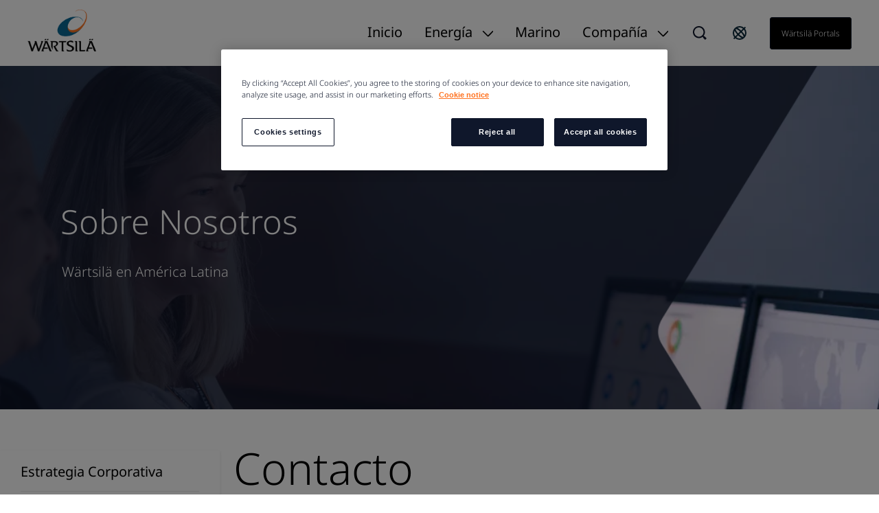

--- FILE ---
content_type: text/html; charset=utf-8
request_url: https://www.wartsila.com/latinamer/es/sobre-nosotros/contacto
body_size: 8072
content:
 <!DOCTYPE html> <html lang="es"> <head> <meta name="viewport" content="width=device-width, initial-scale=1.0"><meta http-equiv="X-UA-Compatible" content="IE=edge,chrome=1" /><meta charset="utf-8" /><title>
	Contacto
</title> <link rel="preload" href="/ResourcePackages/Wartsila_One/assets/fonts/nato-sans/noto-sans-v36-cyrillic_cyrillic-ext_latin_latin-ext-300.woff2" crossorigin="anonymous" as="font" type="font/woff2">  <link rel='stylesheet' href='/ResourcePackages/Wartsila_One/assets/styles/main.css?v=0128085942' > <meta property="og:title" content="Contacto" /><meta property="og:url" content="https://www.wartsila.com/latinamer/es/sobre-nosotros/contacto" /><meta property="og:type" content="website" /><meta property="og:site_name" content="Latin America" /><!-- Google Tag Manager -->
<script>(function(w,d,s,l,i){w[l]=w[l]||[];w[l].push({'gtm.start':
new Date().getTime(),event:'gtm.js'});var f=d.getElementsByTagName(s)[0],
j=d.createElement(s),dl=l!='dataLayer'?'&l='+l:'';j.async=true;j.src=
'https://www.googletagmanager.com/gtm.js?id='+i+dl;f.parentNode.insertBefore(j,f);
})(window,document,'script','dataLayer','GTM-GFJG');</script>
<!-- End Google Tag Manager --><meta name="Generator" content="Sitefinity 15.1.8329.0 DX" /><link rel="canonical" href="https://www.wartsila.com/latinamer/es/sobre-nosotros/contacto" /><meta name="viewport" content="width=device-width, initial-scale=1.0" /><script type="text/javascript">
	(function() {var _rdDeviceWidth = (window.innerWidth > 0) ? window.innerWidth : screen.width;var _rdDeviceHeight = (window.innerHeight > 0) ? window.innerHeight : screen.height;var _rdOrientation = (window.width > window.height) ? 'landscape' : 'portrait';})();
</script></head> <body class="default-one"><noscript><iframe src="https://www.googletagmanager.com/ns.html?id=GTM-GFJG" height="0" width="0" style="display:none;visibility:hidden"></iframe></noscript> <svg xmlns="http://www.w3.org/2000/svg" style="display: none;"> <symbol xmlns="http://www.w3.org/2000/svg" id="icon-arrow-down" viewBox="0 0 16 10"> <path d="M9.54048 8.97376C9.07415 9.44009 8.30229 9.44009 7.83596 8.97376L0.680176 1.81798L1.8058 0.67627L8.68822 7.5426L15.5545 0.67627L16.6802 1.81798L9.54048 8.97376Z" /> </symbol> </svg> <svg xmlns="http://www.w3.org/2000/svg" style="display: none;"> <symbol xmlns="http://www.w3.org/2000/svg" id="icon-arrow-left" viewBox="0 0 10 18"> <path d="M 8.820312 17.988281 L 10 16.855469 L 1.816406 8.996094 L 10 1.132812 L 8.820312 0 L 0.390625 8.097656 C -0.128906 8.597656 -0.128906 9.402344 0.390625 9.902344 C 2.765625 12.183594 8.820312 18 8.820312 18 Z M 8.820312 17.988281 " /> </symbol> </svg> <svg xmlns="http://www.w3.org/2000/svg" style="display: none;"> <symbol xmlns="http://www.w3.org/2000/svg" id="icon-arrow-right" viewBox="0 0 10 18"> <path d="M1.58539 0.590078L0.525391 1.65008L7.87539 9.00008L0.525391 16.3501L1.58539 17.4101L9.15539 9.84008C9.62539 9.37008 9.62539 8.62008 9.15539 8.15008C7.02539 6.02008 1.58539 0.580078 1.58539 0.580078V0.590078Z" /> </symbol> </svg> <svg xmlns="http://www.w3.org/2000/svg" style="display: none;"> <symbol id="icon-arrow-right-long-bold" viewBox="0 0 19 16"> <path d="M11 2L17 8L11 14M16 8H1" stroke="currentColor" stroke-width="2" stroke-linecap="square" fill="none"/> </symbol> </svg> <svg xmlns="http://www.w3.org/2000/svg" style="display: none;"> <symbol id="icon-arrow-down-small" viewBox="0 0 11 7"> <path d="M1.41406 1.41422L5.41406 5.41422L9.41406 1.41422" stroke="currentColor" stroke-width="2" stroke-linecap="square" fill="none"/> </symbol> </svg> <svg xmlns="http://www.w3.org/2000/svg" style="display: none;"> <symbol xmlns="http://www.w3.org/2000/svg" id="icon-arrow-right-long" viewBox="0 0 24 24"> <path d="M21.883 12l-7.527 6.235.644.765 9-7.521-9-7.479-.645.764 7.529 6.236h-21.884v1h21.883z" /> </symbol> </svg> <svg xmlns="http://www.w3.org/2000/svg" style="display: none;"> <symbol xmlns="http://www.w3.org/2000/svg" id="icon-globe" viewBox="0 0 24 24"> <path fill-rule="evenodd" clip-rule="evenodd" d="M0.0132446 11.9999C0.0132446 5.5566 5.23659 0.333252 11.6799 0.333252C14.7741 0.333252 17.7416 1.56242 19.9295 3.75034C22.1174 5.93826 23.3466 8.90573 23.3466 11.9999C23.3466 18.4432 18.1232 23.6666 11.6799 23.6666C5.23659 23.6666 0.0132446 18.4432 0.0132446 11.9999ZM2.7024 9.4857C2.46837 10.3033 2.34862 11.1494 2.34657 11.9999C2.35171 16.6704 5.80843 20.6181 10.4374 21.2399L4.09657 13.7499H6.4299L2.7024 9.4857ZM15.1799 20.6449V17.8332H15.7632L12.2632 14.3332V13.7499H8.76324L5.84657 10.8332V8.49987H8.76324V9.66654H10.5132V4.99987L12.7766 2.73654C13.6019 2.83336 14.4103 3.04136 15.1799 3.35487V3.8332L17.5132 6.16654V9.0832H19.8466V7.4907C20.3248 8.35101 20.6616 9.28263 20.8441 10.2499H18.6799V12.5832L20.6516 14.5549C19.8574 17.3161 17.8407 19.5607 15.1799 20.6449ZM10.5132 10.8333H8.76324V12.5833H10.5132V10.8333Z" /> </symbol> </svg> <svg xmlns="http://www.w3.org/2000/svg" style="display: none;"> <symbol xmlns="http://www.w3.org/2000/svg" id="icon-x" viewBox="0 0 18 18"> <path d="M11.4267 9.00023L16.9142 3.5169C17.2061 3.22523 17.2061 2.70023 16.9142 2.35023L15.6299 1.06689C15.338 0.775228 14.8126 0.775228 14.4623 1.06689L8.97476 6.55023L3.48721 1.06689C3.19532 0.775228 2.66992 0.775228 2.31965 1.06689L1.03532 2.35023C0.743433 2.6419 0.743433 3.1669 1.03532 3.5169L6.52288 9.00023L1.03532 14.4836C0.743433 14.7752 0.743433 15.3002 1.03532 15.6502L2.31965 16.9336C2.61154 17.2252 3.13694 17.2252 3.48721 16.9336L8.97476 11.4502L14.4623 16.9336C14.7542 17.2252 15.2796 17.2252 15.6299 16.9336L16.9142 15.6502C17.2061 15.3586 17.2061 14.8336 16.9142 14.4836L11.4267 9.00023Z" /> </symbol> </svg> <svg xmlns="http://www.w3.org/2000/svg" style="display: none;"> <symbol xmlns="http://www.w3.org/2000/svg" id="icon-x-mobile" viewBox="0 0 32 32"> <path d="M6.22656 6.22656L25.7732 25.7732" stroke="black" stroke-width="3" stroke-miterlimit="10" /> <path d="M6.22656 25.7732L25.7732 6.22656" stroke="black" stroke-width="3" stroke-miterlimit="10" /> </symbol> </svg> <svg xmlns="http://www.w3.org/2000/svg" style="display: none;"> <symbol xmlns="http://www.w3.org/2000/svg" id="icon-ham" viewBox="0 0 32 32"> <path d="M2.66699 6.66675H29.3337" stroke="black" stroke-width="3" stroke-miterlimit="10" /> <path d="M2.66699 16H29.3337" stroke="black" stroke-width="3" stroke-miterlimit="10" /> <path d="M2.66699 25.3333H29.3337" stroke="black" stroke-width="3" stroke-miterlimit="10" /> </symbol> </svg> <script type="module" src="/ResourcePackages/Wartsila_One/assets/scripts/layout-navigation.js?v=0128085948" defer></script><script nomodule src="/ResourcePackages/Wartsila_One/assets/scripts/layout-navigation.legacy.js?v=0128085954"></script> <header class="header-one"> <div class="container flex align-items-center"> <div class="main-logo"> <a class="main-logo-link" href="/"> 


    <img class="fixed-size-image" src="/images/default-source/brand-portal/logo/w_logo_color_pos_rgb.png?sfvrsn=1a0a3c43_3" title="W_logo_color_pos_RGB" alt="logo" />



 </a> </div> <nav class="nav-one"> <div class="nav-one-wrapper"> <div class="top-navigation-wrapper"> 
 </div> <div class="search-wrapper"> 


<div id="searchBox-7da7952b-8fbf-47ea-b108-72e0690039af" class="ui-search-wrapper">
    <div class="ui-search-top-shadow"></div>
    <div class="ui-search">
        <span class="expand"> </span>
        <input type="search"
               title="Search input"
               placeholder="Busqueda"
               id="c0992533-0aa8-4f44-bdb0-75bb8d20b8e0"
               class="form-control"
               value="" />
        <span class="close"></span>
        <span class="mobile-search"> </span>

        <input type="hidden" data-sf-role="resultsUrl" value="/latinamer/es/busqueda" />
        <input type="hidden" data-sf-role="indexCatalogue" value="americas" />
        <input type="hidden" data-sf-role="wordsMode" value="AllWords" />
        <input type="hidden" data-sf-role="disableSuggestions" value='false' />
        <input type="hidden" data-sf-role="minSuggestionLength" value="3" />
        <input type="hidden" data-sf-role="suggestionFields" value="Title,Content" />
        <input type="hidden" data-sf-role="language" value="es" />
        <input type="hidden" data-sf-role="suggestionsRoute" value="/restapi/search/suggestions" />
        <input type="hidden" data-sf-role="searchTextBoxId" value='c0992533-0aa8-4f44-bdb0-75bb8d20b8e0' />
        <input type="hidden" data-sf-role="searchButtonId" value='c0992533-0aa8-4f44-bdb0-75bb8d20b8e0' />
    </div>
</div>

    <script>
        window.addEventListener('DOMContentLoaded', function () {
            var component = new window.WartsilaSearchBox('searchBox-7da7952b-8fbf-47ea-b108-72e0690039af');
        }, false);
    </script>
 </div> <div class="region-selector-wrapper"> 

<div >
    <div class="sfContentBlock sf-Long-text" ><a href="/contact/locals" title="Select country" target="_self"><svg xmlns="http://www.w3.org/2000/svg" width="24" height="24" fill="none" style="color:currentColor;"><path stroke="#0B293A" stroke-linecap="square" stroke-width="2" d="M19.778 4.222 4.222 19.778M21 12a9 9 0 1 1-18 0 9 9 0 0 1 18 0Zm-2.636 6.364c-1.172 1.171-4.97-.728-8.485-4.243-3.515-3.514-5.415-7.313-4.243-8.485s4.97.728 8.485 4.243c3.515 3.514 5.414 7.313 4.243 8.485Z"></path></svg>
</a></div>
</div>


 </div> <div class="language-selector-wrapper"> 

<div class="lang-selector header-links">
    <ul class="sf-lang-selector">
            <li>
                <a href="#" onclick="on_clicked_language('en')" class="">English</a>
            </li>
            <li>
                <a href="#" onclick="on_clicked_language('es')" class="selected">espa&#241;ol</a>
            </li>
    </ul>
</div>

<script>
    function on_clicked_language(language) {
        event.stopPropagation();
        event.preventDefault();
        if ('False' == 'True' || 'es' == language) {
            window.location.reload();
        } else {
            LanguageSelectorHelper.openLink(language, event);
            return false;
        }
    }
</script> </div> <div class="login-link-wrapper"> 

<div >
    <div class="sfContentBlock sf-Long-text" ><a href="/portals" class="myWartsila" data-sf-ec-immutable="">W&auml;rtsil&auml; portals</a></div>
</div>


 </div> </div> <div class="layout-nav-mobile-container"> <div class="layout-nav-mobile-header"> <div class="layout-nav-mobile-header-controls"> <div class="left"> <i class="btn-icon btn-back"> <svg class="icon icon-arrow-left"> <use xmlns="http://www.w3.org/2000/svg" xlink:href="#icon-arrow-left"></use> </svg> </i> <i class="btn-icon btn-search-mobile"> <svg class="icon-search-mobile" width="20" height="20" viewBox="0 0 20 20" fill="none" xmlns="http://www.w3.org/2000/svg"> <path fill-rule="evenodd" clip-rule="evenodd" d="M16.3519 14.9048L16.7173 14.5394L20 17.8178L17.8081 20L14.5408 16.7164L14.901 16.3562L14.1806 15.6305C12.648 16.8451 10.7488 17.5037 8.79342 17.4987H8.74711C3.91621 17.4987 0 13.5815 0 8.74936C0 3.91722 3.91621 0 8.74711 0C13.578 0 17.4942 3.91722 17.4942 8.74936C17.5105 10.7188 16.8533 12.6346 15.6316 14.1791L16.3519 14.9048ZM8.75216 15.4459H8.78818V15.451C10.5589 15.4525 12.2568 14.7467 13.505 13.4904C14.7532 12.2342 15.4483 10.5315 15.436 8.76036C15.4106 5.02025 12.3782 1.99853 8.63896 1.98732C6.8733 1.98311 5.17884 2.6833 3.93096 3.93277C2.03529 5.88198 1.4866 8.77517 2.53692 11.2834C3.58725 13.7916 6.03356 15.4299 8.75216 15.4459Z" fill="#0F172B" /> </svg> </i> </div> <div class="middle"> <a class="main-logo-link" href="/"> <img alt="logo" width="70" height="43" src="/ResourcePackages/Wartsila_One/assets/images/svg/logo-black-text.svg"> </a> </div> <div class="right"> <i class="btn-icon btn-mobile-menu js-mobile-menu-btn"> <svg class="icon icon-ham"> <use xmlns="http://www.w3.org/2000/svg" xlink:href="#icon-ham"></use> </svg> </i> <i class="btn-icon btn-close"> <svg class="icon icon-x"> <use xmlns="http://www.w3.org/2000/svg" xlink:href="#icon-x-mobile"></use> </svg> </i> </div> </div> <div class="layout-nav-mobile-header-search-container"> </div> </div> <div class="layout-nav-mobile-level-container level-one"> <ul class="layout-nav-mobile layout-nav-mobile"></ul> </div> <div class="layout-nav-mobile-level-container level-inside level-two"> </div> <div class="layout-nav-mobile-level-container level-inside level-three"> </div> <div class="layout-nav-mobile-level-container level-inside level-four"> </div> <div class="layout-nav-mobile-level-container level-inside level-five"> </div> <div class="layout-nav-mobile-level-container level-inside level-six"> </div> </div> </nav> </div> </header> <div class="menu-wrapper-layout-container"> 

    <script>
        window.addEventListener('DOMContentLoaded', function () {
            var component = new window.WartsilaLayoutNavigation();
        }, false);
    </script>
<div class="row navWrapper" data-sf-element="Row">
    <div class="nav-container">
        <!--Main desktop navigation:on-->
        <ul class="nav"></ul>
        <!--Main desktop navigation:off-->
    </div>

    <div id="MenuWrapperLayoutContainer_TD00D19E2001_Col00" class="sf_colsIn col-md-12" data-sf-element="Menu Wrapper" data-placeholder-label="Menu Wrapper"><div class="navItemLayout">
    <div class="top-shadow"></div>
   
    <div id="MenuWrapperLayoutContainer_TD00D19E2005_Col00" class="sf_colsIn navParent" data-sf-element="Menu Parent Link" data-placeholder-label="Menu Parent Link">
<nav role="navigation">
    <ul class="main-navigation">
    <li class=""><a href="/latinamer/es" target="_self">Inicio</a></li>
    </ul>
</nav>




</div>

    <div class="container">
        <i class="close-button">
            <svg class="icon icon-x ">
                <use xmlns="http://www.w3.org/2000/svg" xlink:href="#icon-x"></use>
            </svg>
        </i>

        <div id="MenuWrapperLayoutContainer_TD00D19E2005_Col01" class="sf_colsIn navDropdown" data-sf-element="Menu Item Dropdown" data-placeholder-label="Menu Item Dropdown"></div>
    </div>
</div>
<div class="navItemLayout">
    <div class="top-shadow"></div>
   
    <div id="MenuWrapperLayoutContainer_TD00D19E2008_Col00" class="sf_colsIn navParent" data-sf-element="Menu Parent Link" data-placeholder-label="Menu Parent Link">
<nav role="navigation">
    <ul class="main-navigation">
    <li class=""><a href="/latinamer/es/energia" target="_self">Energ&#237;a</a></li>
    </ul>
</nav>




</div>

    <div class="container">
        <i class="close-button">
            <svg class="icon icon-x ">
                <use xmlns="http://www.w3.org/2000/svg" xlink:href="#icon-x"></use>
            </svg>
        </i>

        <div id="MenuWrapperLayoutContainer_TD00D19E2008_Col01" class="sf_colsIn navDropdown" data-sf-element="Menu Item Dropdown" data-placeholder-label="Menu Item Dropdown"><div class="menuLevelTwoLayout">
    <div id="MenuWrapperLayoutContainer_TD00D19E2014_Col00" class="sf_colsIn menuLevelTwoLeft" data-sf-element="Level Two Left Column" data-placeholder-label="Level Two Left Column">
<div >
    <div class="sfContentBlock sf-Long-text" ><h6>Energ&iacute;a</h6><figcaption class="clean">Conozca lo que hacemos en el mercado de la energ&iacute;a, donde W&auml;rtsil&auml; es un l&iacute;der mundial en tecnolog&iacute;as innovadoras y soluciones de ciclo de vida. Obtenga m&aacute;s informaci&oacute;n en nuestro <a class="font-inherit" href="/energy">sitio web global</a>.</figcaption><p>&nbsp;</p></div>
</div>


</div>
    <div id="MenuWrapperLayoutContainer_TD00D19E2014_Col01" class="sf_colsIn menuLevelTwoRight" data-sf-element="Level Two Right Column" data-placeholder-label="Level Two Right Column"><div class="row" data-sf-element="Row">
    <div id="MenuWrapperLayoutContainer_TD00D19E2034_Col00" class="sf_colsIn col-sm-4" data-sf-element="Column 1" data-placeholder-label="Column 1">

<div class="nav-vertical-list nav-vertical-list__has-title nav-vertical-list__gray">
    <ul>
            <li>
                    <a class="text-mini" href="/latinamer/es/energia" target="_self">Energ&#237;a</a>
            </li>
    </ul>
</div>


<div class="row pt-10" data-sf-element="Row">
    <div id="MenuWrapperLayoutContainer_TB52993AC021_Col00" class="sf_colsIn col-sm-12" data-sf-element="Column 1" data-placeholder-label="Column 1">

<div class="nav-vertical-list nav-vertical-list__has-title nav-vertical-list__gray">
    <ul>
            <li>
                    <a class="text-mini" href="#" target="_self">Productos y servicios</a>
            </li>
            <li>
                    <a class="text-mini" href="/latinamer/es/energia/data-centre-power-solutions" target="_self">Data centre power solutions</a>
            </li>
            <li>
                    <a class="text-mini" href="/latinamer/es/energia/solutions-catalogue" target="_self">Solutions catalogue</a>
            </li>
    </ul>
</div>



    </div>
</div>
<div class="row pt-10" data-sf-element="Row">
    <div id="MenuWrapperLayoutContainer_TB52993AC019_Col00" class="sf_colsIn col-sm-12" data-sf-element="Column 1" data-placeholder-label="Column 1">

<div class="nav-vertical-list nav-vertical-list__has-title nav-vertical-list__gray">
    <ul>
            <li>
                    <a class="text-mini" href="#" target="_self">Transici&#243;n energ&#233;tica</a>
            </li>
            <li>
                    <a class="text-mini" href="/latinamer/es/energia/technology-comparison-engines-vs-aeros" target="_self">Technology comparison: Engines vs Aeros</a>
            </li>
            <li>
                    <a class="text-mini" href="/latinamer/es/energia/towards-100-renewable-energy-for-mines" target="_self">Towards 100% renewable energy for mines</a>
            </li>
    </ul>
</div>



    </div>
</div>

    </div>
    <div id="MenuWrapperLayoutContainer_TD00D19E2034_Col01" class="sf_colsIn col-sm-8 pt-10" data-sf-element="Column 2" data-placeholder-label="Column 2">

    <img class="fixed-size-image" src="/images/default-source/navi/energy.jpg?sfvrsn=3ed64e43_0" title="Energy" alt="Energy" />

    </div>
</div>
</div>
</div></div>
    </div>
</div>
<div class="navItemLayout">
    <div class="top-shadow"></div>
   
    <div id="MenuWrapperLayoutContainer_TD00D19E2007_Col00" class="sf_colsIn navParent" data-sf-element="Menu Parent Link" data-placeholder-label="Menu Parent Link">
<nav role="navigation">
    <ul class="main-navigation">
    <li class=""><a href="/latinamer/es/marino" target="_self">Marino</a></li>
    </ul>
</nav>




</div>

    <div class="container">
        <i class="close-button">
            <svg class="icon icon-x ">
                <use xmlns="http://www.w3.org/2000/svg" xlink:href="#icon-x"></use>
            </svg>
        </i>

        <div id="MenuWrapperLayoutContainer_TD00D19E2007_Col01" class="sf_colsIn navDropdown" data-sf-element="Menu Item Dropdown" data-placeholder-label="Menu Item Dropdown"><div class="menuLevelTwoLayout">
    <div id="MenuWrapperLayoutContainer_TD00D19E2017_Col00" class="sf_colsIn menuLevelTwoLeft" data-sf-element="Level Two Left Column" data-placeholder-label="Level Two Left Column">
<div >
    <div class="sfContentBlock sf-Long-text" >&nbsp;</div>
</div>


</div>
    <div id="MenuWrapperLayoutContainer_TD00D19E2017_Col01" class="sf_colsIn menuLevelTwoRight" data-sf-element="Level Two Right Column" data-placeholder-label="Level Two Right Column"><div class="row" data-sf-element="Row">
    <div id="MenuWrapperLayoutContainer_TD00D19E2035_Col00" class="sf_colsIn col-sm-4" data-sf-element="Column 1" data-placeholder-label="Column 1">

<div class="nav-vertical-list nav-vertical-list__has-title nav-vertical-list__gray">
    <ul>
    </ul>
</div>



    </div>
    <div id="MenuWrapperLayoutContainer_TD00D19E2035_Col01" class="sf_colsIn col-sm-8 pt-10" data-sf-element="Column 2" data-placeholder-label="Column 2">

    <img class="fixed-size-image" src="/images/default-source/navi/marine.jpg?sfvrsn=bf584e43_2" title="Marine" alt="Marine" />

    </div>
</div>
</div>
</div></div>
    </div>
</div>
<div class="navItemLayout">
    <div class="top-shadow"></div>
   
    <div id="MenuWrapperLayoutContainer_TD00D19E2006_Col00" class="sf_colsIn navParent" data-sf-element="Menu Parent Link" data-placeholder-label="Menu Parent Link">
<nav role="navigation">
    <ul class="main-navigation">
    <li class=""><a href="/" target="_self">Compa&#241;&#237;a</a></li>
    </ul>
</nav>




</div>

    <div class="container">
        <i class="close-button">
            <svg class="icon icon-x ">
                <use xmlns="http://www.w3.org/2000/svg" xlink:href="#icon-x"></use>
            </svg>
        </i>

        <div id="MenuWrapperLayoutContainer_TD00D19E2006_Col01" class="sf_colsIn navDropdown" data-sf-element="Menu Item Dropdown" data-placeholder-label="Menu Item Dropdown"><div class="menuLevelTwoLayout">
    <div id="MenuWrapperLayoutContainer_TD00D19E2018_Col00" class="sf_colsIn menuLevelTwoLeft" data-sf-element="Level Two Left Column" data-placeholder-label="Level Two Left Column">
<div >
    <div class="sfContentBlock sf-Long-text" ><h6>ACERCA DE W&Auml;RTSIL&Auml;</h6><figcaption class="clean">W&auml;rtsil&auml; es un l&iacute;der global en tecnolog&iacute;as innovadoras y soluciones de ciclo de vida para los mercados marino y de energ&iacute;a. Hacemos hincapi&eacute; en la innovaci&oacute;n en tecnolog&iacute;a y servicios sostenibles para ayudar a nuestros clientes a mejorar continuamente su rendimiento econ&oacute;mico y medioambiental.</figcaption></div>
</div>


</div>
    <div id="MenuWrapperLayoutContainer_TD00D19E2018_Col01" class="sf_colsIn menuLevelTwoRight" data-sf-element="Level Two Right Column" data-placeholder-label="Level Two Right Column"><div class="row" data-sf-element="Row">
    <div id="MenuWrapperLayoutContainer_TD00D19E2025_Col00" class="sf_colsIn col-sm-3 nav-card" data-sf-element="Column 1" data-placeholder-label="Column 1">

    <img class="fixed-size-image" src="/images/default-source/local-sites/latin-america/argentina.jpg?sfvrsn=d8c44e43_0" title="Salt lake" alt="Salt lake" />


<div class="nav-vertical-list nav-vertical-list__has-title nav-vertical-list__gray">
    <ul>
            <li>
                    <a class="text-mini" href="/latinamer/es/sobre-nosotros" target="_self">Sobre Nosotros</a>
            </li>
            <li>
                    <a class="text-mini" href="/latinamer/es/sobre-nosotros/estrategia-corporativa" target="_self">Estrategia Corporativa</a>
            </li>
            <li>
                    <a class="text-mini" href="/latinamer/es/sobre-nosotros/historia" target="_self">Historia</a>
            </li>
            <li>
                    <a class="text-mini" href="/latinamer/es/sobre-nosotros/contacto" target="_self">Contacto</a>
            </li>
    </ul>
</div>



    </div>
    <div id="MenuWrapperLayoutContainer_TD00D19E2025_Col01" class="sf_colsIn col-sm-3 nav-card" data-sf-element="Column 2" data-placeholder-label="Column 2">

    <img class="fixed-size-image" src="/images/default-source/navi/careers.jpg?sfvrsn=2c085243_5" title="Careers" alt="Careers" />


<div class="nav-vertical-list nav-vertical-list__has-title nav-vertical-list__gray">
    <ul>
            <li>
                    <a class="text-mini" href="/latinamer/es/carreras" target="_self">Carreras</a>
            </li>
    </ul>
</div>



    </div>
    <div id="MenuWrapperLayoutContainer_TD00D19E2025_Col02" class="sf_colsIn col-sm-3 nav-card" data-sf-element="Column 3" data-placeholder-label="Column 3">

    <img class="fixed-size-image" src="/images/default-source/navi/media.jpg?sfvrsn=37404e43_2" title="Media" alt="Media" />


<div class="nav-vertical-list nav-vertical-list__has-title nav-vertical-list__gray">
    <ul>
            <li>
                    <a class="text-mini" href="/latinamer/es/sala-de-prensa" target="_self">Sala de Prensa</a>
            </li>
    </ul>
</div>



    </div>
    <div id="MenuWrapperLayoutContainer_TD00D19E2025_Col03" class="sf_colsIn col-sm-3 nav-card" data-sf-element="Column 4" data-placeholder-label="Column 4">

    <img class="fixed-size-image" src="/images/default-source/navi/sustainability.jpg?sfvrsn=b65e4e43_2" title="Sustainability" alt="Sustainability" />


<div class="nav-vertical-list nav-vertical-list__has-title nav-vertical-list__gray">
    <ul>
            <li>
                    <a class="text-mini" href="/latinamer/es/sostenibilidad" target="_self">Sostenibilidad</a>
            </li>
    </ul>
</div>



    </div>
</div>
</div>
</div></div>
    </div>
</div>
<div class="navItemLayoutMobile">
    <div id="MenuWrapperLayoutContainer_TD00D19E2041_Col00" class="sf_colsIn navParent" data-sf-element="Menu Parent Link" data-placeholder-label="Menu Parent Link">
<nav role="navigation">
    <ul class="main-navigation">
    <li class=""><a href="/latinamer/es" target="_self">W&#228;rtsil&#228; en Am&#233;rica Latina</a></li>
    </ul>
</nav>




</div>
    <div class="container">
        <div id="MenuWrapperLayoutContainer_TD00D19E2041_Col01" class="sf_colsIn navDropdown" data-sf-element="Menu Item Dropdown" data-placeholder-label="Menu Item Dropdown">

<div class="nav-vertical-list nav-vertical-list-2 nav-vertical-list__rows ">
    <ul>
            <li class="2-level-wrapper">
                <a class="2-level-link"
                   href="/latinamer/es"
                   target="_self">
                    Inicio
                </a>
                
            </li>
            <li class="2-level-wrapper">
                <a class="2-level-link"
                   href="/latinamer/es/marino"
                   target="_self">
                    Marino
                </a>
                
            </li>
            <li class="2-level-wrapper">
                <a class="2-level-link"
                   href="/latinamer/es/energia"
                   target="_self">
                    Energ&#237;a
                </a>
                    <div class="3-level-nav">
        <div class="nav-vertical-list nav-vertical-list-3 nav-vertical-list__rows ">
            <ul>
                    <li class="3-level-wrapper">
                        <a class="3-level-link"
                           href="/latinamer/es/energia/data-centre-power-solutions"
                           target="_self">
                            Data centre power solutions
                        </a>

                        
                    </li>
                    <li class="3-level-wrapper">
                        <a class="3-level-link"
                           href="/latinamer/es/energia/technology-comparison-engines-vs-aeros"
                           target="_self">
                            Technology comparison: Engines vs Aeros
                        </a>

                        
                    </li>
                    <li class="3-level-wrapper">
                        <a class="3-level-link"
                           href="/latinamer/es/energia/solutions-catalogue"
                           target="_self">
                            Solutions catalogue
                        </a>

                        
                    </li>
                    <li class="3-level-wrapper">
                        <a class="3-level-link"
                           href="/latinamer/es/energia/towards-100-renewable-energy-for-mines"
                           target="_self">
                            Towards 100% renewable energy for mines
                        </a>

                        
                    </li>
            </ul>
        </div>
    </div>

            </li>
            <li class="2-level-wrapper">
                <a class="2-level-link"
                   href="/latinamer/es/sobre-nosotros"
                   target="_self">
                    Sobre Nosotros
                </a>
                    <div class="3-level-nav">
        <div class="nav-vertical-list nav-vertical-list-3 nav-vertical-list__rows ">
            <ul>
                    <li class="3-level-wrapper">
                        <a class="3-level-link"
                           href="/latinamer/es/sobre-nosotros/estrategia-corporativa"
                           target="_self">
                            Estrategia Corporativa
                        </a>

                        
                    </li>
                    <li class="3-level-wrapper">
                        <a class="3-level-link"
                           href="/latinamer/es/sobre-nosotros/historia"
                           target="_self">
                            Historia
                        </a>

                        
                    </li>
                    <li class="3-level-wrapper">
                        <a class="3-level-link"
                           href="/latinamer/es/sobre-nosotros/contacto"
                           target="_self">
                            Contacto
                        </a>

                        
                    </li>
                    <li class="3-level-wrapper">
                        <a class="3-level-link"
                           href="/latinamer/es/sobre-nosotros/mcs-regla-de-transparencia-en-la-cobertura-puerto-rico"
                           target="_self">
                            MCS: Regla de Transparencia en la Cobertura (Puerto Rico)
                        </a>

                        
                    </li>
            </ul>
        </div>
    </div>

            </li>
            <li class="2-level-wrapper">
                <a class="2-level-link"
                   href="/latinamer/es/carreras"
                   target="_self">
                    Carreras
                </a>
                
            </li>
            <li class="2-level-wrapper">
                <a class="2-level-link"
                   href="/latinamer/es/sala-de-prensa"
                   target="_self">
                    Sala de Prensa
                </a>
                    <div class="3-level-nav">
        <div class="nav-vertical-list nav-vertical-list-3 nav-vertical-list__rows ">
            <ul>
                    <li class="3-level-wrapper">
                        <a class="3-level-link"
                           href="/latinamer/es/sala-de-prensa/globales"
                           target="_self">
                            Comunicados de prensa globales
                        </a>

                        
                    </li>
            </ul>
        </div>
    </div>

            </li>
            <li class="2-level-wrapper">
                <a class="2-level-link"
                   href="/latinamer/es/sostenibilidad"
                   target="_self">
                    Sostenibilidad
                </a>
                
            </li>

    </ul>
</div>

</div>
    </div>
</div>
 </div>
</div>
 </div> <main id="main"> 

<div class="glide-single hero-slider">
    <div class="glide__track" data-glide-el="track">
        <ul class="glide__slides">
            <li class="glide__slide">
                <div class="hero-lift hero-lift--flat hero-image hero-img-height">
                    <picture>
                        <source srcset="https://www.wartsila.com/images/default-source/slides/1920x420/w&#228;rtsil&#228;-digi-slide.tmb-1920x690.png?Culture=en&amp;sfvrsn=352bcb44_2"
                                media="(min-width: 768px)" />
                        <source srcset="https://www.wartsila.com/images/default-source/slides/1920x420/w&#228;rtsil&#228;-digi-slide.tmb-500x500.png?Culture=en&amp;sfvrsn=352bcb44_2"
                                media="(max-width: 767px)" />
                        <img class="responsive-image img-zoom"
                             src="/images/default-source/slides/1920x420/w&#228;rtsil&#228;-digi-slide.tmb-1920x690.png?Culture=en&amp;sfvrsn=352bcb44_2"
                             
                             alt="W&#228;rtsil&#228; digi slide" />


                    </picture>
                    <div class="hero-image__section">
                        <div class="relative overflow-hidden">
                            <div class="hero-overlay-wrapper oval-overlay"></div>
                            <div class="container">
                                <div class="hero-image__overlay-content-left hero-image__overlay-content-bottom-left">
                                    <div class="col-md-6 p-0">
                                        <div class="h2 text-white" style="margin-left: -2px;">Sobre Nosotros</div>
                                        <div class="hero-lift--flat"><p class="h4 text-white">W&#228;rtsil&#228; en Am&#233;rica Latina</p></div>

                                    </div>
                                </div>
                            </div>
                        </div>
                    </div>
                </div>
            </li>
        </ul>
    </div>
</div>

<script>
    document.addEventListener("DOMContentLoaded", function () {
        if (/Android|webOS|iPhone|iPod|BlackBerry|IEMobile|Opera Mini/i.test(navigator.userAgent)) {
            var fieldsToTrimm = document.querySelectorAll('.hero-image__overlay-content-left p');
            fieldsToTrimm.forEach(el => {
                var text = el.innerHTML;
                if (text.length > 150) {
                    var trimmedString = text.substr(0, 150);
                    trimmedString = trimmedString.substr(0, Math.min(trimmedString.length, trimmedString.lastIndexOf(" ")));
                    el.innerHTML = trimmedString + '...';
                }
            });
        }
    });
</script><div id="MainContainer_TD00D19E2003_Col00" class="sf_colsIn container pt-50" data-sf-element="Container" data-placeholder-label="Content"><div class="row" data-sf-element="Row">
    <div id="MainContainer_TB2C242D1001_Col00" class="sf_colsIn col-sm-3" data-sf-element="Column 1" data-placeholder-label="Column 1">


<div class="row navWrapper" data-sf-element="Row">
    <div class="sidebar sticky">
        <div class="sticky__toggle">
            <h3>
                <div class="hamburger hamburger--spin js-hamburger">
                    <div class="hamburger-box">
                        <div class="hamburger-inner"></div>
                    </div>
                </div>
                <span></span>
            </h3>
        </div>

        <div class="sticky__component">
            <div class="sticky__content">
                <nav class="listree-menu">
                    <ul>
    <li class="first-level">
        <div class="listree-menu__item ">
            <a href="/latinamer/es/sobre-nosotros/estrategia-corporativa">Estrategia Corporativa</a>
        </div>
    </li>
    <li class="first-level">
        <div class="listree-menu__item ">
            <a href="/latinamer/es/sobre-nosotros/historia">Historia</a>
        </div>
    </li>
    <li class="first-level">
        <div class="listree-menu__item active">
            <a href="/latinamer/es/sobre-nosotros/contacto">Contacto</a>
        </div>
    </li>
    <li class="first-level">
        <div class="listree-menu__item ">
            <a href="/latinamer/es/sobre-nosotros/mcs-regla-de-transparencia-en-la-cobertura-puerto-rico">MCS: Regla de Transparencia en la Cobertura (Puerto Rico)</a>
        </div>
    </li>
                    </ul>
                </nav>
            </div>
        </div>
    </div>
</div>





<script>
    document.addEventListener("DOMContentLoaded", function () {
        new window.StickyLeftNavigation;
    });
</script>
    </div>
    <div id="MainContainer_TB2C242D1001_Col01" class="sf_colsIn col-sm-9 pl-20" data-sf-element="Column 2" data-placeholder-label="Column 2">
<div >
    <div class="sfContentBlock sf-Long-text" ><h1 class="h1 h1--color-darkblue">Contacto</h1></div>
</div>


<div class="row" data-sf-element="Row">
    <div id="MainContainer_C093_Col00" class="sf_colsIn col-sm-6" data-sf-element="Column 1" data-placeholder-label="Column 1">
<div >
    <div class="sfContentBlock sf-Long-text" ><h2 class="h3 h3--color-darkblue">Argentina</h2><p class="prg-3 prg-3--color-darkblue"><strong>Buenos Aires</strong> <br><strong>W&auml;rtsil&auml; Argentina S.A.</strong><br>Carlos Pellegrini 1363, Piso 8<br>C1011AAA - Ciudad de Buenos Aires<br>Tel. +54 9 11 3674-9659 (9 a 17 horas)<br>Argentina</p><p class="prg-3 prg-3--color-darkblue"><strong>Soporte al Cliente</strong><br>Tel. +54 11 5984 4054 (24h)</p><p><strong>Workshop, Buenos Aires</strong><strong></strong><br>Rep&uacute;blica Argentina 5232<br><span style="color:#000000;font-family:'Noto Sans Regular', sans-serif;font-size:20px;">&Aacute;rea de promoci&oacute;n&nbsp;</span><span style="color:#000000;font-family:'Noto Sans Regular', sans-serif;font-size:20px;">El Tri&aacute;ngulo</span><br><span style="color:#000000;font-family:'Noto Sans Regular', sans-serif;font-size:20px;">Malvinas Argentinas, Buenos Aires,&nbsp;</span>Argentina</p></div>
</div>



<div >
    <div class="sfContentBlock sf-Long-text" ><h2 class="h3 h3--color-darkblue">Brasil</h2><p class="prg-3 prg-3--color-darkblue"><a target="_blank" href="/bra/inicio">Visite nuestro sitio web local</a></p><p class="prg-3 prg-3--color-darkblue"><strong>Rio de Janeiro<br>Energy &amp; Marine</strong><br>Rua&nbsp;S&atilde;o Bento,&nbsp;18 - 17o andar Centro<br>Rio de Janeiro - Brasil<br>20090-010<br>Tel. +55 21 2206 2500</p><p class="prg-3 prg-3--color-darkblue"><strong>Workshop Niter&oacute;i, Rio de Janeiro<br></strong>Rua Carlos Gomes, 72 - Barreto<br>Niter&oacute;i - RJ - Brasil<br>24110-075<br></p><p class="prg-3 prg-3--color-darkblue"><strong>Manaus<br></strong>Rua
 Acar&aacute;, 96 - Distrito Industrial<br>Manaus - AM - Brazil<br>69075-030<br></p><p class="prg-3 prg-3--color-darkblue"><strong>Cabo de Santo Agostinho<br></strong>Rodovia BR 101 Sul, 5225 - Nova - Km 96 - Bairro de Engenho Cedro<br>Galp&atilde;o 5 / M&oacute;dulo 07 - Condom&iacute;nio Cone Multi Modal Suape<br>Cabo de Santo Agostinho - PE &ndash; Brasil<br>54.510-000</p><p class="prg-3 prg-3--color-darkblue"><strong>Soporte al Cliente</strong><br>Tel. +55 21 3958 0698 (24h)</p></div>
</div>



<div >
    <div class="sfContentBlock sf-Long-text" ><h2 class="h3 h3--color-darkblue">Colombia</h2><p class="voyage__p--20-28"><strong>Bogot&aacute;</strong><br><strong>W&auml;rtsil&auml; Colombia S.A.</strong><br>Cra 7 #71-21, Torre Av. Chile, Torre B Ofic&nbsp;407-2<br>110231 Bogot&aacute;, Colombia<br>Tel. +57 1 241 3374<br>Energy: +57 318 707 5635</p><p class="prg-3 prg-3--color-darkblue"><strong>Soporte al Cliente</strong><br>Tel. +57 150 88582 (24h)<br><br><strong>Centro Regional de Partes Am&eacute;rica</strong><br>W&auml;rtsil&auml; Global Logistics Services<br>Tel. +571 381 9810<br>24/7 Emergencias: +57 317 370 0886</p></div>
</div>



<div >
    <div class="sfContentBlock sf-Long-text" ><h2 class="h3 h3--color-darkblue">Chile</h2><p style="text-align:left;" class="prg-3 prg-3--color-darkblue"><strong>W&auml;rtsil&auml; Chile ltda.</strong><br>Calle Limache N&deg; 3421<br>Oficinas 604-605<br>Edificio Reitz II<br>Zip code 2562126<br>Vi&ntilde;a del Mar- Chile<br>Tel. +56 32 220 4433</p><p class="prg-3 prg-3--color-darkblue"><strong>Soporte al Cliente</strong><br>Tel. +56 32 276 9596 (24h)</p></div>
</div>



    </div>
    <div id="MainContainer_C093_Col01" class="sf_colsIn col-sm-6" data-sf-element="Column 2" data-placeholder-label="Column 2">
<div >
    <div class="sfContentBlock sf-Long-text" ><h2 class="h3 h3--color-darkblue">Ecuador</h2><p class="prg-3 prg-3--color-darkblue"><strong>Quito</strong><br><strong>W&auml;rtsil&auml; Ecuador S.A.</strong><br>Oficinas y Taller<br>La Mancha Business Centre<br>Autopista E35 km 24 &frac12; | Tababela, Quito, Ecuador<br>Tel. + 593 2 3931560</p><p class="prg-3 prg-3--color-darkblue"><strong>Soporte al Cliente</strong><br>Tel. +593 2 393 1574 (24h)</p></div>
</div>



<div >
    <div class="sfContentBlock sf-Long-text" ><h2 class="h3 h3--color-darkblue">M&eacute;xico</h2><p class="prg-3 prg-3--color-darkblue"><strong>W&auml;rtsil&auml; de M&eacute;xico S.A. de C.V.</strong><br>Oficina de Servicios <br>Av. Cordillera de los Andes 120,&nbsp;int. 301 col. Lomas de Chapultepec<br>Alcand&iacute;a Miguel Hidalgo, Ciudad de M&eacute;xico<br>CP 11000<br>Tel. +52 55 6826 9380</p><p class="prg-3 prg-3--color-darkblue"><strong style="color:#000000;font-family:'Noto Sans Regular', sans-serif;font-size:20px;">Soporte al Cliente</strong><br style="color:#000000;font-family:'Noto Sans Regular', sans-serif;font-size:20px;">Tel. +52 55 5350 9070 (24h)</p></div>
</div>



<div >
    <div class="sfContentBlock sf-Long-text" ><h2 class="h3 h3--color-darkblue">Panam&aacute;</h2><p class="prg-3 prg-3--color-darkblue"><strong>W&auml;rtsil&auml; Panama Services, S.A</strong><br>Pacific Center, Tower A, Floor 30<br>Ram&oacute;n H. Jurado Street, Paitilla<br>Panam&aacute; City, Rep. of Panam&aacute;<br>Phone. +507 304-7400</p><p class="prg-3 prg-3--color-darkblue"><strong>Soporte al Cliente</strong><br>Tel. +507 8 365 566 (24h)</p></div>
</div>



<div >
    <div class="sfContentBlock sf-Long-text" ><h2 class="h3 h3--color-darkblue">Paraguay</h2><p class="prg-3 prg-3--color-darkblue"><strong>Asunci&oacute;n</strong><br><strong>W&auml;rtsil&auml; Paraguay</strong><br>Luis Morales 746<br>Asunci&oacute;n, Paraguay<br>Tel. +595 21 220874<br>Mobile 1: +595&nbsp;983 822220<br>Mobile 2: +55 21 98868-0031<br>E-mail: <a href="/old-home">luizfelipe.nazario@wartsila.com</a></p></div>
</div>



<div >
    <div class="sfContentBlock sf-Long-text" ><h2 class="h3 h3--color-darkblue">Per&uacute;</h2><p class="prg-3 prg-3--color-darkblue"><strong>Lima</strong><br><strong>W&auml;rtsil&auml; Per&uacute; S.A.C.</strong><br>Oficina Central<br>Av. Circunvalaci&oacute;n del Golf Los Incas 134,<br>Torre I - Of. 1403<br>Santiago de Surco<br>Lima, Per&uacute;<br>Tel. +51 1 730 7520<br></p><p class="prg-3 prg-3--color-darkblue"><strong>Soporte al Cliente</strong><br>Tel. +51 1700 7974 (24h)</p></div>
</div>



<div >
    <div class="sfContentBlock sf-Long-text" ><h2 class="h3 h3--color-darkblue">Puerto Rico</h2><p class="prg-3 prg-3--color-darkblue"><strong>Carolina<br>W&auml;rtsil&auml; Caribbean Inc.</strong><br>Road 887 Km 0.6, Street A Lot 5<br>Industrial Park Julio N. Matos<br>PR 00986-7039 Carolina<br>Puerto Rico<br>Tel. +1 787 701 2288<br>Fax: +1 787 701 2211</p><p class="prg-3 prg-3--color-darkblue"><strong>Soporte al Cliente</strong><br>Tel. +1 954 256 5236 (24h)</p></div>
</div>



<div >
    <div class="sfContentBlock sf-Long-text" ><h2 class="h3 h3--color-darkblue">Rep&uacute;blica Dominicana</h2><p class="prg-3 prg-3--color-darkblue"><strong>W&auml;rtsil&auml; Dominicana, SRL</strong><br>Av. Winston Churchill, No.: 1099<br>Acr&oacute;polis Business Mall, Torre Citigroup, Piso 08<br>Ensanche Piantini<br>Santo Domingo, Rep&uacute;blica Dominicana</p><p class="prg-3 prg-3--color-darkblue"><strong>Soporte al Cliente</strong><br>Tel. +1 829 946 0499 (24h)</p></div>
</div>



<div >
    <div class="sfContentBlock sf-Long-text" ><h2 class="h3 h3--color-darkblue">Uruguay</h2><p class="prg-3 prg-3--color-darkblue"><strong>Soporte al Cliente</strong><br>Tel. +598 2208 0409</p></div>
</div>



    </div>
</div>

    </div>
</div>

</div>
 </main> <footer class="footer-one bg__brand-dark"> <div class="container"> <div class="row"> <div class="footer__logo col-md-3"> <img alt="footer logo" src="/ResourcePackages/Wartsila_One/assets/images/svg/logo-white.svg" /> </div> </div> <div class="row pb-50"> <div class="footer__links-wrapper col-md-5"> 
 </div> <div class="footer__lang-wrapper col-md-2"> 

<div class="lang-links">
    <ul class="lang-links__links">
            <li class="lang-links__link-item no-disc">
                <a href="#" class="lang-links__link " aria-label="footer language link English" onclick="on_clicked_language('en')">English</a>
            </li>
    </ul>
</div>

<script>
    function on_clicked_language(language) {
        event.stopPropagation();
        event.preventDefault();
        if ('False' == 'True' || 'es' == language) {
            window.location.reload();
        } else {
            LanguageSelectorHelper.openLink(language, event);
            return false;
        }
    }
</script> </div> <div class="footer__social col-md-5"> <div class="footer__free-text"> 

<div >
    <div class="sfContentBlock sf-Long-text" ><p>Acerca de W&auml;rtsil&auml;</p><p>W&auml;rtsil&auml; es un l&iacute;der global en tecnolog&iacute;as innovadoras y soluciones de ciclo de vida para los mercados marino y de energ&iacute;a. Hacemos hincapi&eacute; en la innovaci&oacute;n en tecnolog&iacute;a y servicios sostenibles para ayudar a nuestros clientes a mejorar continuamente su rendimiento econ&oacute;mico y medioambiental.</p></div>
</div>


 </div> <div class="footer__social-share"> 

<div >
    <div class="sfContentBlock sf-Long-text" ><a aria-label="footer facebook link" href="https://www.facebook.com/wartsila" target="_blank" data-sf-ec-immutable=""><em class="w-icon-fb-footer background-icon"></em></a>
<a aria-label="footer instagram link" href="https://instagram.com/wartsilacorp/" target="_blank" data-sf-ec-immutable="">
 <em class="w-icon-instagram-footer background-icon"></em></a>
<a aria-label="footer linkedin link" href="https://www.linkedin.com/company/166989" target="_blank" data-sf-ec-immutable="">
 <em class="w-icon-linkedin-footer background-icon"></em></a>
<a aria-label="footer twitterlink" href="https://twitter.com/wartsilacorp" target="_blank" data-sf-ec-immutable="">
 <em class="w-icon-x-footer background-icon"></em></a>
<a aria-label="footer youtube link" href="https://www.youtube.com/user/wartsilacorp" target="_blank" data-sf-ec-immutable="">
 <em class="w-icon-yt-footer background-icon"></em></a></div>
</div>


 </div> </div> </div> <div class="row"> <div class="footer__dynamic-links-wrapper col-md-12"> 

<div class="be-ix-link-block"><!--Link Block Targeting Div --></div> </div> </div> </div> </footer> <div class="footer__bottom bg-white"> <div class="pargrph copyright">© 2026 Wärtsilä</div> <div> 



<div class="bottom-footer">
    <ul class="bottom-footer__nav-links">
    <li class="bottom-footer__nav-link-item">
        <a class="bottom-footer__nav-link" href="https://www.wartsila.com/legal-privacy/privacy"
           target="_self">Aviso de privacidad</a>
    </li>
    <li class="bottom-footer__nav-link-item">
        <a class="bottom-footer__nav-link" href="https://www.wartsila.com/legal-privacy/cookies"
           target="_self">Aviso de cookies</a>
    </li>
    <li class="bottom-footer__nav-link-item">
        <a class="bottom-footer__nav-link" href="https://www.wartsila.com/legal-privacy"
           target="_self">T&#233;rminos de uso</a>
    </li>
    <li class="bottom-footer__nav-link-item">
        <a class="bottom-footer__nav-link" href="https://www.wartsila.com/subscription-preferences"
           target="_self">Suscribir</a>
    </li>
    </ul>
</div>


 </div> </div> <script type="module" src="/ResourcePackages/Wartsila_One/assets/scripts/search-box.js?v=0128085948" defer></script><script nomodule src="/ResourcePackages/Wartsila_One/assets/scripts/search-box.legacy.js?v=0128085954"></script><script type="module" src="/ResourcePackages/Wartsila_One/assets/scripts/main-one.js?v=0128085948" defer></script><script nomodule src="/ResourcePackages/Wartsila_One/assets/scripts/main-one.legacy.js?v=0128085954"></script><script type="module" src="/ResourcePackages/Wartsila_One/assets/scripts/vendor.js?v=0128085948" defer></script><script nomodule src="/ResourcePackages/Wartsila_One/assets/scripts/vendor.legacy.js?v=0128085954"></script><script type="application/json" id="PersonalizationTracker">
	{"IsPagePersonalizationTarget":false,"IsUrlPersonalizationTarget":false,"PageId":"b157ba4b-7f0f-601b-b10c-ff00002d2314"}
</script><script type="text/javascript" src="/WebResource.axd?d=[base64]&amp;t=638696356120000000">

</script><input data-sf-role='en' type='hidden' value='https://www.wartsila.com/latinamer/about/contact-us'><input data-sf-role='es' type='hidden' value='https://www.wartsila.com/latinamer/es/sobre-nosotros/contacto'><input data-sf-role='en' type='hidden' value='https://www.wartsila.com/latinamer/about/contact-us'> </body> </html>

--- FILE ---
content_type: application/javascript
request_url: https://www.wartsila.com/ResourcePackages/Wartsila_One/assets/scripts/layout-navigation.js?v=0128085948
body_size: 3500
content:
!function(){"use strict";function e(e,t,a,n,s,o,i){try{var r=e[o](i),l=r.value}catch(e){return void a(e)}r.done?t(l):Promise.resolve(l).then(n,s)}class t{static layoutHasContent(e){if(e.getElementsByClassName("has-submenu").length>0&&0==e.querySelectorAll(".has-submenu .js-hide-navigation-arrow").length)return!0;var t=e.getElementsByClassName("navDropdown")[0];return!!t&&!!t.childNodes&&t.childNodes.length>0&&t.querySelector("a")}static sublayoutHasContent(e){var t=e.getElementsByClassName("navLevelTwoDropdown")[0];return!!t&&!!t.childNodes&&t.childNodes.length>0}static getNavigationData(t){return(a=function*(){if(t)return yield fetch(t.getAttribute("data-fetch-url")).then((function(e){return e.text()})).then((function(e){return(new DOMParser).parseFromString(e,"text/html").getElementsByClassName("navWrapper")[0].innerHTML})).catch((function(e){console.log(e.statusText)}))},function(){var t=this,n=arguments;return new Promise((function(s,o){var i=a.apply(t,n);function r(t){e(i,s,o,r,l,"next",t)}function l(t){e(i,s,o,r,l,"throw",t)}r(void 0)}))})();var a}}class a{static addScriptFile(e,t,n){var s=!(arguments.length>3&&void 0!==arguments[3])||arguments[3];if(!a.doesScriptExists(e)){var o=document.createElement("script");return o.src=e,o.async=s,o.setAttribute("id",t),o.classList.add("optanon-category-C0001"),n?document.head.appendChild(o):document.body.appendChild(o),o}}static addCssFile(e,t){var a=document.createElement("link");a.rel="stylesheet",a.type="text/css",a.href=e,a.media="all",a.classList.add("optanon-category-C0001"),t?document.head.appendChild(a):document.body.appendChild(a)}static waitJqueryToLoad(e){window.$?e():setTimeout((function(){a.waitJqueryToLoad(e)}),100)}static doesScriptExists(e){return document.querySelectorAll('script[src="'.concat(e,'"]')).length>0}}class n{static isMobilebrowser(){return/Android|webOS|iPhone|iPod|BlackBerry|IEMobile|Opera Mini/i.test(navigator.userAgent)}}class s{static getSvgHref(e,t,a){var n=a?' style="fill:'.concat(a,'"'):"";return t||(t=""),'<svg class="icon '.concat(e," ").concat(t,'"').concat(n,'><use xmlns="http://www.w3.org/2000/svg" xlink:href="#').concat(e,'"></use></svg>')}}class o{static get(){var e=function(){return Math.floor(65536*(1+Math.random())).toString(16).substring(1)};return"".concat(e()).concat(e(),"-").concat(e(),"-").concat(e(),"-").concat(e(),"-").concat(e()).concat(e()).concat(e())}}class i{static matches(e,t){return!!this.isDOMElement(e)&&(e.matches||e.matchesSelector||e.msMatchesSelector||e.mozMatchesSelector||e.webkitMatchesSelector||e.oMatchesSelector).call(e,t)}static closest(e,t,a){if(e){a||(a=document.body);for(var n=e;!this.matches(n,t)&&n.parentNode&&n!==a;)n=n.parentNode;return this.matches(n,t)?n:void 0}}static isDOMElement(e){return e&&(e instanceof HTMLElement||e instanceof SVGElement||e.constructor&&e.constructor.name&&e.constructor.name.search(/\HTML.+Element/)>-1)}static isLinkElement(e){return this.isDOMElement(e)&&["IMG","A"].indexOf(e.tagName.toUpperCase())>=0}static getClickTarget(e){var t=e.target;return window.SVGElementInstance&&t instanceof SVGElementInstance&&t.correspondingUseElement&&(t=t.correspondingUseElement),t}static removeElement(e){if(this.isDOMElement(e)){var t=this.parentElement(e);t&&t.removeChild(e)}}static removeElements(e){(Array.isArray(e)?e:Array.prototype.slice.call(e)).forEach((e=>{this.removeElement(e)}))}static parentElement(e){if(this.isDOMElement(e)){if(e.parentNode)return e.parentNode;if(e.correspondingUseElement)return e.correspondingUseElement.parentNode}}static hasClass(e,t){if(e&&this.isDOMElement(t)){var a=t.className.baseVal||t.className;return Boolean(!!a&&a.length&&new RegExp("(^| )".concat(e,"( |$)"),"i").test(a))}return!1}static addClass(e,t){e&&this.isDOMElement(t)&&t.classList.add(e)}static removeClass(e,t){e&&this.isDOMElement(t)&&t.classList.remove(e)}static addClasses(e,t){if(e&&e.length&&this.isDOMElement(t))for(var a=0;a<e.length;a++)e[a]&&t.classList.add(e[a])}static removeClasses(e,t){if(e&&e.length&&this.isDOMElement(t))for(var a=0;a<e.length;a++)e[a]&&t.classList.remove(e[a])}}function r(e,t,a,n,s,o,i){try{var r=e[o](i),l=r.value}catch(e){return void a(e)}r.done?t(l):Promise.resolve(l).then(n,s)}function l(e){return function(){var t=this,a=arguments;return new Promise((function(n,s){var o=e.apply(t,a);function i(e){r(o,n,s,i,l,"next",e)}function l(e){r(o,n,s,i,l,"throw",e)}i(void 0)}))}}class c{static removeWhere(e,t){if(!e)return[];for(var a=[],n=0;n<e.length;)t(e[n])?(a.push(e[n]),e.splice(n,1)):n++;return a}}function u(e,t,a,n,s,o,i){try{var r=e[o](i),l=r.value}catch(e){return void a(e)}r.done?t(l):Promise.resolve(l).then(n,s)}function d(e){return function(){var t=this,a=arguments;return new Promise((function(n,s){var o=e.apply(t,a);function i(e){u(o,n,s,i,r,"next",e)}function r(e){u(o,n,s,i,r,"throw",e)}i(void 0)}))}}class m{constructor(e){this.consts={subnavIdAttr:"data-subnav-id",desktopNavigationScreenWidth:967},this.container=document.getElementsByClassName("layout-nav-mobile-container")[0],this.container?!DeviceHelper.isMobilebrowser()&&screen.width>=this.consts.desktopNavigationScreenWidth&&screen.height>=this.consts.desktopNavigationScreenWidth?console.log("Desktop device detected. Mobile navigation not loaded."):(this.layoutsContainer=e,this.init()):console.warn("layout-nav-mobile-container not found. Mobile menu is not loaded")}init(){var e=this;return d((function*(){var t=document.getElementsByClassName("js-load-mobile-navigation");t.length>0&&(e.loadMobileNavigationElement=t[0]),0==(yield e.loadNavigationFromOtherPage())&&(e.initContainers(),e.loadHeaders(),e.loadLinks(),e.loadAdditionalButtons(),e.attachEvents())}))()}loadNavigationFromOtherPage(){var e=this;return d((function*(){if(!e.loadMobileNavigationElement)return!1;var t=document.querySelectorAll(".js-mobile-menu-btn, .btn-search-mobile"),a=!1,n=function(){var t=d((function*(t){if(!a){a=!0;var n=yield LayoutNavigationHelper.getNavigationData(e.loadMobileNavigationElement);n&&(document.querySelector(".navWrapper").innerHTML=n,e.initContainers(),e.loadHeaders(),e.loadLinks(),e.loadAdditionalButtons(),e.attachEvents(),t.click())}}));return function(e){return t.apply(this,arguments)}}();return t.forEach((e=>{e.hasAttribute("onclick")||e.addEventListener("click",(()=>n(e)),{once:!0})})),t.length>0}))()}getNavigationData(){var e=this;return d((function*(){return yield fetch(e.loadMobileNavigationElement.getAttribute("data-fetch-url")).then((function(e){return e.text()})).then((function(e){return(new DOMParser).parseFromString(e,"text/html").getElementsByClassName("navWrapper")[0].innerHTML})).catch((function(e){console.log(e.statusText)}))}))()}initContainers(){this.submenus=new Map,this.navigationContainer=this.container.querySelector("ul.layout-nav-mobile"),this.mainnavContainer=this.container.querySelector(".layout-nav-mobile-level-container.level-one"),this.submenusContainerLevelTwo=this.container.querySelector(".layout-nav-mobile-level-container.level-two"),this.submenusContainerLevelThree=this.container.querySelector(".layout-nav-mobile-level-container.level-three"),this.submenusContainerLevelFour=this.container.querySelector(".layout-nav-mobile-level-container.level-four"),this.submenusContainerLevelFive=this.container.querySelector(".layout-nav-mobile-level-container.level-five"),this.submenusContainerLevelSix=this.container.querySelector(".layout-nav-mobile-level-container.level-six"),this.mobileSearchIcon=this.container.querySelector(".layout-nav-mobile-header .btn-search-mobile"),this.navigationClickedElements=[],this.menuContainers=[{container:this.mainnavContainer,class:"level-one",level:1,header:null},{container:this.submenusContainerLevelTwo,class:"level-two",level:2,header:null},{container:this.submenusContainerLevelThree,class:"level-three",level:3,header:null},{container:this.submenusContainerLevelFour,class:"level-four",level:4,header:null},{container:this.submenusContainerLevelFive,class:"level-five",level:5,header:null},{container:this.submenusContainerLevelSix,class:"level-six",level:6,header:null}],this.arrowIcon=IconHelper.getSvgHref("icon-arrow-right"),this.header=null,this.mainnavHeader=null,this.submenusHeader=null}loadHeaders(){if(this.header=this.container.getElementsByClassName("layout-nav-mobile-header")[0],this.header){var e=document.body.querySelector(".header-one .search-wrapper");if(e.children&&e.children.length>0)DomHelper.addClass("has-search",this.container);else{var t=this.header.getElementsByClassName("layout-nav-mobile-header-search-container")[0];t&&DomHelper.removeElement(t)}var a=this.header.outerHTML;this.menuContainers.forEach((e=>{e.container.insertAdjacentHTML("afterbegin",a),e.header=e.container.firstElementChild,DomHelper.addClass("mainnav-header",e.header)}))}}loadLinks(){this.submenus.clear(),Array.prototype.slice.call(this.layoutsContainer.getElementsByClassName("navItemLayoutMobile")).forEach((e=>{this.loadParentLinks(e)}))}loadParentLinks(e){var t=e.querySelector(".navParent a");if(t){var a=m.createMenuItemFromAnchor(t,this.navigationContainer,["nav-title"]),n=e.getElementsByClassName("navDropdown")[0];if(n&&n.childNodes&&n.childNodes.length>0&&n.getElementsByTagName("a")[0]){var s=Array.prototype.slice.call(n.getElementsByClassName("navLevelTwoLayout"));if(s.length>0){var o=!1;s.forEach((e=>{var t=e.querySelector(".navLevelTwoLink a");if(t){var n=m.createMenuItemFromAnchor(t,this.navigationContainer);if(LayoutNavigationHelper.sublayoutHasContent(e)){var s=e.getElementsByClassName("navLevelTwoDropdown")[0];this.loadSubmenu(n,s)}}else!o&&LayoutNavigationHelper.sublayoutHasContent(e)&&(o=!0,s=e.getElementsByClassName("navLevelTwoDropdown")[0],this.loadSubmenu(a,s))}))}else{var i=n.getElementsByClassName("menuLevelTwoLayout")[0];if(i){var r=i.getElementsByClassName("menuLevelTwoLeft")[0];r&&Array.prototype.slice.call(r.getElementsByTagName("a")).forEach((e=>{m.createMenuItemFromAnchor(e,this.navigationContainer)}));var l=i.getElementsByClassName("menuLevelTwoRight")[0];this.loadSubmenu(a,l)}else this.loadSubmenu(a,n)}}}}loadSubmenu(e,t){var a=arguments.length>2&&void 0!==arguments[2]?arguments[2]:"2-level-link",n=arguments.length>3&&void 0!==arguments[3]?arguments[3]:2,s=Array.prototype.slice.call(t.getElementsByClassName(a));if(0!=s.length&&!(this.menuContainers.length<=n-1)){var o=this.menuContainers[n-1];this.addArrowIcon(e),DomHelper.addClass("has-submmenu",e),e.addEventListener("click",(e=>{e.preventDefault()}));var i="subnav-".concat(GUIDHelper.get());e.setAttribute(this.consts.subnavIdAttr,i);var r='<ul class="layout-nav-mobile-submenu" '.concat(this.consts.subnavIdAttr,'="').concat(i,'"></ul>');o.container.insertAdjacentHTML("beforeend",r);var l=o.container.lastElementChild;l.setAttribute(this.consts.subnavIdAttr,i),this.submenus.set(i,l);var u=Array.prototype.slice.call(t.getElementsByClassName("nav-vertical-list-"+n)),d=n+1;u.forEach((e=>{for(var t=Array.prototype.slice.call(e.getElementsByClassName(n+"-level-wrapper")),a=0;a<t.length;a++){var o=t[a].getElementsByClassName(n+"-level-link")[0];if(o){var i=m.createMenuItemFromAnchor(o,l);0===a&&DomHelper.hasClass("nav-vertical-list-"+n+"__has-title",e)&&DomHelper.addClass("nav-title",i),DomHelper.hasClass("nav-vertical-list-"+n+"__arrows-big",e)&&DomHelper.addClasses(["nav-title","submenu-title"],i);var r=o.parentNode.getElementsByClassName(d+"-level-nav")[0];r&&this.loadSubmenu(i,r,d+"-level-link",d),c.removeWhere(s,(e=>e===o))}}})),s.forEach((e=>{m.createMenuItemFromAnchor(e,l,["nav-title"])}))}}addArrowIcon(e){var t=e.getElementsByTagName("a")[0].parentNode,a="<span>".concat(this.arrowIcon,"</span>");t.insertAdjacentHTML("beforeend",a)}loadAdditionalButtons(){this.mainnavContainer.insertAdjacentHTML("beforeend",'<div class="layout-nav-mobile-footer"></div>');var e=this.mainnavContainer.lastElementChild,t=document.getElementsByClassName("login-link-wrapper")[0];if(t){var a=t.innerHTML;a&&e.insertAdjacentHTML("beforeend",a)}var n=document.getElementsByClassName("language-selector-wrapper")[0];if(n){var s=n.innerHTML;s&&e.insertAdjacentHTML("beforeend",s)}}attachEvents(){var e=this;this.header.addEventListener("click",(t=>{var a=DomHelper.getClickTarget(t);do{if(a===this.header)return!1;if(DomHelper.hasClass("btn-mobile-menu",a))return this.openMobileMenu(),!1;if(DomHelper.hasClass("btn-search-mobile",a)&&!a.hasAttribute("onclick")){var n=function(){e.openMobileMenu();var t=document.querySelector(".nav-one .ui-search input");return setTimeout((function(){t.focus()}),600),{v:!1}}();if("object"==typeof n)return n.v}a=a.parentNode}while(a)})),this.menuContainers.forEach((e=>{e.container.addEventListener("click",(t=>{var a=DomHelper.getClickTarget(t);if("A"!==a.tagName)do{if(a===this.menuContainers.filter((e=>1==e.level))[0])return!1;if(1==e.level){if(DomHelper.hasClass("btn-close",a))return this.closeMobileMenu(),!1}else{var n=this.menuContainers.indexOf(e);if(DomHelper.hasClass("btn-back",a))return 2==e.level?this.processSubmenus(this.navigationClickedElements.pop(),this.menuContainers[0]):(this.navigationClickedElements.pop(),this.processSubmenus(this.navigationClickedElements[this.navigationClickedElements.length-1],this.menuContainers[n-1])),!1;if(DomHelper.hasClass("btn-close",a))return this.closeMobileMenu(),this.processSubmenus(null,e),!1;var s=DomHelper.closest(a,".has-submmenu",e.container);if(s){var o=s.getAttribute(this.consts.subnavIdAttr);return this.navigationClickedElements.push(o),this.processSubmenus(o,this.menuContainers[n+1]),!1}}a=a.parentNode}while(a);else window.location.href=a.getAttribute("href")}))})),this.navigationContainer.addEventListener("click",(e=>{var t=DomHelper.getClickTarget(e),a=DomHelper.closest(t,".has-submmenu",this.navigationContainer);if(a&&"A"!==t.tagName){var n=a.getAttribute(this.consts.subnavIdAttr);this.navigationClickedElements.push(n),this.processSubmenus(n,this.menuContainers.filter((e=>2==e.level))[0])}}))}openMobileMenu(){DomHelper.addClass("open",this.mainnavContainer),DomHelper.addClasses(["mobile-nav-open","mobile-nav-open__level-one"],document.body),this.navigationClickedElements=[],setTimeout((()=>{DomHelper.addClass("mobile-nav-sticky-header",document.body)}),400)}closeMobileMenu(){DomHelper.removeClass("open",this.mainnavContainer),DomHelper.removeClass("mobile-nav-sticky-header",document.body),this.navigationClickedElements=[],setTimeout((()=>{DomHelper.removeClasses(["mobile-nav-open","mobile-nav-open__level-one"],document.body)}),400)}processSubmenus(e,t){var a=!1;this.submenus.forEach(((t,n,s)=>{e&&n==e?(DomHelper.addClass("submenu-open",t),a=!0):DomHelper.removeClass("submenu-open",t)}));for(var n=this.menuContainers.indexOf(t)+1;n<this.menuContainers.length;n++)DomHelper.removeClass("open",this.menuContainers[n].container);t.level<=2&&setTimeout((()=>{DomHelper.removeClass("mobile-nav-open__level-two",document.body)}),400),a?(DomHelper.addClass("open",t.container),t.level>=2&&DomHelper.addClass("mobile-nav-open__level-two",document.body)):DomHelper.removeClass("open",t.container)}static createMenuItemFromAnchor(e,t,a){var n=e.getAttribute("href"),s=e.getAttribute("target"),o=e.text,i=n?' href="'.concat(n,'"'):' href="#"',r=s?' target="'.concat(s,'"'):"",l="<li><a".concat(i).concat(r,'">').concat(o,"</a></li>");t.insertAdjacentHTML("beforeend",l);var c=t.lastElementChild;return a&&a.forEach((e=>{DomHelper.addClass(e,c)})),c}}var v=m;class h{constructor(e){this.consts={subnavIdAttr:"data-subnav-id"},this.container=document.getElementsByClassName("layout-nav-mobile-container")[0],this.container?(this.submenus=new Map,this.layoutsContainer=e,this.navigationContainer=this.container.querySelector("ul.layout-nav-mobile"),this.mainnavContainer=this.container.querySelector(".layout-nav-mobile-level-container.level-one"),this.submenusContainer=this.container.querySelector(".layout-nav-mobile-level-container.level-two"),this.arrowIcon=IconHelper.getSvgHref("icon-arrow-right"),this.header=null,this.mainnavHeader=null,this.submenusHeader=null,this.init()):console.warn("layout-nav-mobile-container not found. Mobile menu is not loaded")}init(){this.loadHeaders(),this.loadLinks(),this.loadAdditionalButtons(),this.attachEvents()}loadHeaders(){if(this.header=this.container.getElementsByClassName("layout-nav-mobile-header")[0],this.header){var e=document.body.querySelector(".header-one .search-wrapper");if(e.children&&e.children.length>0)DomHelper.addClass("has-search",this.container);else{var t=this.header.getElementsByClassName("layout-nav-mobile-header-search-container")[0];t&&DomHelper.removeElement(t)}var a=this.header.outerHTML;this.mainnavContainer.insertAdjacentHTML("afterbegin",a),this.mainnavHeader=this.mainnavContainer.firstElementChild,DomHelper.addClass("mainnav-header",this.mainnavHeader),this.submenusContainer.insertAdjacentHTML("afterbegin",a),this.submenusHeader=this.submenusContainer.firstElementChild,DomHelper.addClass("submenus-header",this.submenusHeader)}}loadLinks(){this.submenus.clear(),Array.prototype.slice.call(this.layoutsContainer.getElementsByClassName("navItemLayout")).forEach((e=>{this.loadParentLinks(e)}))}loadParentLinks(e){var t=e.parentNode.querySelector("a");if(t){var a=h.createMenuItemFromAnchor(t,this.navigationContainer,["nav-title"]),n=e.getElementsByClassName("navDropdown")[0];if(n&&n.childNodes&&n.childNodes.length>0&&n.getElementsByTagName("a")[0]){var s=Array.prototype.slice.call(n.getElementsByClassName("navLevelTwoLayout"));if(s.length>0){var o=!1;s.forEach((e=>{var t=e.querySelector(".navLevelTwoLink a");if(t){var n=h.createMenuItemFromAnchor(t,this.navigationContainer);if(LayoutNavigationHelper.sublayoutHasContent(e)){var s=e.getElementsByClassName("navLevelTwoDropdown")[0];this.loadSubmenu(n,s)}}else!o&&LayoutNavigationHelper.sublayoutHasContent(e)&&(o=!0,s=e.getElementsByClassName("navLevelTwoDropdown")[0],this.loadSubmenu(a,s))}))}else{var i=n.getElementsByClassName("menuLevelTwoLayout")[0];i?this.loadSubmenu(a,i):this.loadSubmenu(a,n)}}}}loadSubmenu(e,t){var a=Array.prototype.slice.call(t.getElementsByTagName("a"));if(0!=a.length){this.addArrowIcon(e),DomHelper.addClass("has-submmenu",e),e.addEventListener("click",(e=>{e.preventDefault()}));var n="subnav-".concat(GUIDHelper.get());e.setAttribute(this.consts.subnavIdAttr,n);var s='<ul class="layout-nav-mobile-submenu" '.concat(this.consts.subnavIdAttr,'="').concat(n,'"></ul>');this.submenusContainer.insertAdjacentHTML("beforeend",s);var o=this.submenusContainer.lastElementChild;o.setAttribute(this.consts.subnavIdAttr,n),this.submenus.set(n,o),Array.prototype.slice.call(t.getElementsByClassName("nav-vertical-list")).forEach((e=>{for(var t=Array.prototype.slice.call(e.getElementsByTagName("li")),n=0;n<t.length;n++){var s=t[n].getElementsByTagName("a")[0];if(s){var i=h.createMenuItemFromAnchor(s,o);0===n&&DomHelper.hasClass("nav-vertical-list__has-title",e)&&DomHelper.addClass("nav-title",i),DomHelper.hasClass("nav-vertical-list__arrows-big",e)&&DomHelper.addClasses(["nav-title","submenu-title"],i),c.removeWhere(a,(e=>e===s))}}})),a.forEach((e=>{h.createMenuItemFromAnchor(e,o,["nav-title"])}))}}addArrowIcon(e){var t=e.getElementsByTagName("a")[0].parentNode,a="<span>".concat(this.arrowIcon,"</span>");t.insertAdjacentHTML("beforeend",a)}loadAdditionalButtons(){this.mainnavContainer.insertAdjacentHTML("beforeend",'<div class="layout-nav-mobile-footer"></div>');var e=this.mainnavContainer.lastElementChild,t=document.getElementsByClassName("login-link-wrapper")[0];if(t){var a=t.innerHTML;a&&e.insertAdjacentHTML("beforeend",a)}var n=document.getElementsByClassName("language-selector-wrapper")[0];if(n){var s=n.innerHTML;s&&e.insertAdjacentHTML("beforeend",s)}}attachEvents(){var e=this;this.header.addEventListener("click",(t=>{var a=DomHelper.getClickTarget(t);do{if(a===this.header)return!1;if(DomHelper.hasClass("btn-mobile-menu",a))return this.openMobileMenu(),!1;if(DomHelper.hasClass("btn-search-mobile",a)&&!a.hasAttribute("onclick")){var n=function(){e.openMobileMenu();var t=document.querySelector(".nav-one .ui-search input");return setTimeout((function(){t.focus()}),600),{v:!1}}();if("object"==typeof n)return n.v}a=a.parentNode}while(a)})),this.mainnavHeader.addEventListener("click",(e=>{var t=DomHelper.getClickTarget(e);do{if(t===this.mainnavHeader)return!1;if(DomHelper.hasClass("btn-close",t))return this.closeMobileMenu(),!1;t=t.parentNode}while(t)})),this.submenusHeader.addEventListener("click",(e=>{var t=DomHelper.getClickTarget(e);do{if(t===this.mainnavHeader)return!1;if(DomHelper.hasClass("btn-back",t))return this.processSubmenus(),!1;if(DomHelper.hasClass("btn-close",t))return this.closeMobileMenu(),this.processSubmenus(),!1;t=t.parentNode}while(t)})),this.navigationContainer.addEventListener("click",(e=>{var t=DomHelper.getClickTarget(e),a=DomHelper.closest(t,".has-submmenu",this.navigationContainer);if(a){var n=a.getAttribute(this.consts.subnavIdAttr);this.processSubmenus(n)}}))}openMobileMenu(){DomHelper.addClass("open",this.mainnavContainer),DomHelper.addClasses(["mobile-nav-open","mobile-nav-open__level-one"],document.body),setTimeout((()=>{DomHelper.addClass("mobile-nav-sticky-header",document.body)}),400)}closeMobileMenu(){DomHelper.removeClass("open",this.mainnavContainer),DomHelper.removeClass("mobile-nav-sticky-header",document.body),setTimeout((()=>{DomHelper.removeClasses(["mobile-nav-open","mobile-nav-open__level-one"],document.body)}),400)}processSubmenus(e){var t=!1;this.submenus.forEach(((a,n,s)=>{e&&n==e?(DomHelper.addClass("submenu-open",a),t=!0):DomHelper.removeClass("submenu-open",a)})),t?(DomHelper.addClass("open",this.submenusContainer),DomHelper.addClass("mobile-nav-open__level-two",document.body)):(DomHelper.removeClass("open",this.submenusContainer),setTimeout((()=>{DomHelper.removeClass("mobile-nav-open__level-two",document.body)}),400))}static createMenuItemFromAnchor(e,t,a){var n=e.getAttribute("href"),s=e.getAttribute("target"),o=e.text,i=n?' href="'.concat(n,'"'):' href="#"',r=s?' target="'.concat(s,'"'):"",l="<li><a".concat(i).concat(r,'">').concat(o,"</a></li>");t.insertAdjacentHTML("beforeend",l);var c=t.lastElementChild;return a&&a.forEach((e=>{DomHelper.addClass(e,c)})),c}}var p=h;window.LayoutNavigationHelper=t,window.WartsilaLayoutNavigation=class{constructor(){if(this.desktopNavigation=null,this.mobileNavigation=null,this.container=document.getElementsByClassName("navWrapper")[0],this.container){var e=DomHelper.closest(this.container,".top-navigation-wrapper");e||(e=document.querySelector(".header-one .nav-one .top-navigation-wrapper")).appendChild(this.container),this.init()}else console.log("Navigation MenuWrapperLayout not found")}init(){if(!document.getElementsByClassName("layout-nav-overlay")[0]){var e=document.createElement("div");e.classList.add("layout-nav-overlay"),document.body.appendChild(e)}this.mobileNavigation=new v(this.container),this.desktopNavigation=new class{constructor(e){this.consts={navIdAttr:"data-nav-id",desktopNavigationScreenWidth:967},this.container=e,this.isInitialized=!1,this.loadDesktopNavigationElement=null,this.init(e)}init(){var e=this;return l((function*(){if(n.isMobilebrowser()&&screen.width<e.consts.desktopNavigationScreenWidth&&screen.height<e.consts.desktopNavigationScreenWidth)console.log("Mobile device detected. Desktop navigation not loaded.");else{var t=document.getElementsByClassName("js-load-desktop-navigation");t.length>0&&(e.loadDesktopNavigationElement=t[0]),e.navigationUL=e.container.querySelector("ul.nav"),e.layouts=new Map,e.hasOpenLayout=!1,e.levelTwoNavigations=new Map,e.loadLinks(),e.isInitialized||(yield e.loadNavigationFromOtherPage()),e.loadDesktopNavigationElement&&1!=e.isInitialized||(e.attachEvents(),e.levelTwoNavigations.clear())}}))()}loadNavigationFromOtherPage(){var e=this;return l((function*(){if(e.loadDesktopNavigationElement){var a=document.querySelectorAll(".main-nav .icon-arrow-down");a.length>0&&a.forEach((a=>{a.parentElement.addEventListener("click",function(){var a=l((function*(a){if(!e.isInitialized){var n=a.target.closest(".main-nav").querySelector("a").innerText,s=yield t.getNavigationData(e.loadDesktopNavigationElement);s&&(document.getElementsByClassName("navWrapper")[0].innerHTML=s,e.isInitialized=!0,yield e.init(),document.querySelectorAll(".main-nav > a").forEach((e=>{e.innerText==n&&(e.classList+=" clicked-menu")})),document.querySelector(".clicked-menu").click())}}));return function(e){return a.apply(this,arguments)}}())}))}}))()}loadLinks(){this.layouts.clear();var e=Array.prototype.slice.call(this.container.getElementsByClassName("navItemLayout")),a=!1,n=this.container.querySelector("ul.nav"),r=s.getSvgHref("icon-arrow-down");e.forEach((e=>{var s="nav-".concat(o.get());this.layouts.set(s,e),e.setAttribute(this.consts.navIdAttr,s);var l=e.querySelector(".navParent ul li:first-child");if(l){var c=l.outerHTML;n.insertAdjacentHTML("beforeend",c),i.removeElement(l);var u=n.lastElementChild;if(u.setAttribute(this.consts.navIdAttr,s),i.addClass("main-nav",u),t.layoutHasContent(e)){var d=u.getElementsByTagName("a")[0];d&&(d.insertAdjacentHTML("beforeend",r),d.addEventListener("click",(e=>{e.preventDefault()})))}else i.addClass("link",u);!a&&i.hasClass("navHomeItemLayout",e)&&(i.addClass("home",u),a=!0);var m=e.getElementsByClassName("navParent")[0];i.removeElement(m)}}))}attachEvents(){this.navigationUL.addEventListener("click",(e=>{if(!document.getElementById("navigation-level-two-script")){var n=a.addScriptFile("/Frontend-Assembly/SitefinityWebApp/ResourcePackages/Wartsila_One/assets/scripts/desktop-navigation-level-two.js","navigation-level-two-script",!0);a.addCssFile("/Frontend-Assembly/SitefinityWebApp/ResourcePackages/Wartsila_One/assets/styles/navigation.css",!0);var s=this.layouts,o=this.levelTwoNavigations;n.onload=function(){s.forEach(((e,t,a)=>{var n=new window.NavigationLevelTwo(e);o.set(t,n)}))}}var r=i.getClickTarget(e),l=i.closest(r,".main-nav",this.navigationUL);if(l){var c=l.getAttribute(this.consts.navIdAttr),u=this.layouts.get(c);t.layoutHasContent(u)&&this.menuLinkClicked(l)}})),document.body.addEventListener("click",(e=>{var t=i.getClickTarget(e),a=i.closest(t,".nav-container"),n=i.closest(t,".navDropdown");a||n||this.closeAllLayouts()}))}menuLinkClicked(e){this.closeAllLayouts(e)||this.showLayout(e)}showLayout(e){var a=e.getAttribute(this.consts.navIdAttr),n=this.layouts.get(a);t.layoutHasContent(n)&&(this.hasOpenLayout=!0,i.addClass("open",e),i.addClass("navItemLayoutOpened",n),i.addClass("mainnav_overlay-visible",document.body))}closeAllLayouts(e){var t=!1;return this.layouts.forEach(((e,t,a)=>{i.removeClass("navItemLayoutOpened",e),this.levelTwoNavigations.has(t)&&this.levelTwoNavigations.get(t).reset()})),Array.prototype.slice.call(this.navigationUL.getElementsByClassName("open")).forEach((a=>{e&&e==a&&(t=!0),i.removeClass("open",a)})),i.removeClass("mainnav_overlay-visible",document.body),this.hasOpenLayout=!1,t}}(this.container),this.attachEvents(),this.stickyHeader()}attachEvents(){var e=window.matchMedia("(min-width: 992px)");e&&(e.addEventListener?e.addEventListener("change",(e=>{this.matchMediaChanged(e)})):e.addListener&&e.addListener("change",(e=>{this.matchMediaChanged(e)})))}matchMediaChanged(e){e.matches&&this.desktopNavigation.show()}stickyHeader(){document.getElementsByClassName("header-one")[0]&&window.addEventListener("scroll",(function(){window.pageYOffset>0?DomHelper.addClass("sticky-header",document.body):DomHelper.removeClass("sticky-header",document.body)}))}},window.WartsilaLayoutNavigationLanguage=class{constructor(){this.container=document.getElementsByClassName("navWrapper")[0],this.container?this.init():console.log("Navigation MenuWrapperLayout not found")}init(){this.mobileNavigationLanguage=new p(this.container),this.navigationUL=document.querySelector(".header-one .nav-one ul.language-pages-nav"),this.hasOpenLayout=!1,this.attachEvents(),this.stickyHeader()}attachEvents(){this.navigationUL.addEventListener("click",(e=>{var t=DomHelper.getClickTarget(e);if(!t.parentElement.classList.contains("link")){e.preventDefault();var a=DomHelper.closest(t,".main-nav",this.navigationUL);a&&a.querySelector(".navItemLayout")&&this.menuLinkClicked(a)}})),document.body.addEventListener("click",(e=>{var t=DomHelper.getClickTarget(e),a=DomHelper.closest(t,".nav-container"),n=DomHelper.closest(t,".navDropdown");a||n||this.closeOpenLayout()})),window.addEventListener("scroll",(()=>{this.hasOpenLayout&&this.closeOpenLayout()}))}menuLinkClicked(e){this.closeOpenLayout(e)||this.showLayout(e)}showLayout(e){var t=e.querySelector(".navItemLayout");t&&(this.hasOpenLayout=!0,DomHelper.addClass("open",e),DomHelper.addClass("navItemLayoutOpened",t),DomHelper.addClass("mainnav_overlay-visible",document.body))}closeOpenLayout(e){var t=this.navigationUL.querySelectorAll(".navItemLayoutOpened");this.hasOpenLayout=!1;var a=!1;return t.forEach((e=>{DomHelper.removeClass("navItemLayoutOpened",e)})),Array.prototype.slice.call(this.navigationUL.getElementsByClassName("open")).forEach((t=>{e&&e==t&&(a=!0),DomHelper.removeClass("open",t)})),DomHelper.removeClass("mainnav_overlay-visible",document.body),this.hasOpenLayout=!1,a}stickyHeader(){document.getElementsByClassName("header-one")[0]&&window.addEventListener("scroll",(function(){window.pageYOffset>0?DomHelper.addClass("sticky-header",document.body):DomHelper.removeClass("sticky-header",document.body)}))}}}();
//# sourceMappingURL=layout-navigation.js.map